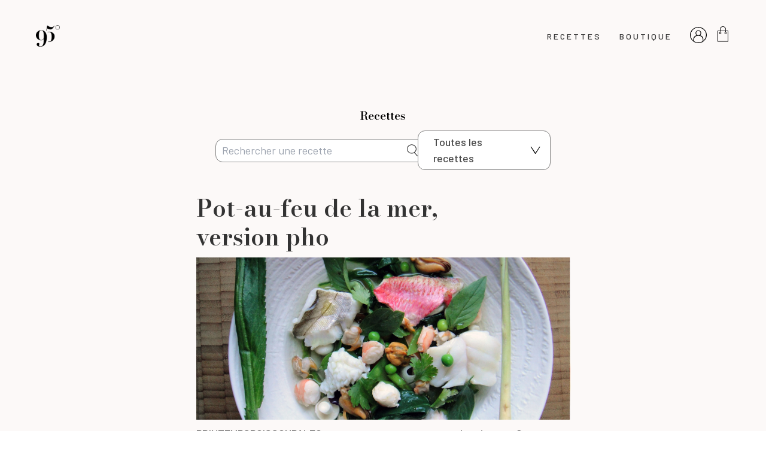

--- FILE ---
content_type: text/html
request_url: https://www.95degres.com/fr/-/details-recette/05-04-2016-pot-au-feu-de-la-mer-version-pho
body_size: 10646
content:
<!DOCTYPE html>
<html class="own-html" lang="fr">

<head>
  <meta charset="utf-8">
  <meta name="generator" content="Fasty CMS" />
  <title>Pot-au-feu de la mer, version pho</title><meta name="description" content="Pot-au-feu de la mer, version pho" /><meta property="og:title" content="Pot-au-feu de la mer, version pho" /><meta property="og:image" content="https://95deg.s3.amazonaws.com/pictures/pictures/5742/fce0/7369/c44a/74d5/3436/original/Pho-square.jpg?1464007903" /><meta property="og:type" content="" /><link rel="canonical" href="" /><meta property="og:url" content="" />
  <meta name="viewport" content="width=device-width, initial-scale=1">
  <!-- <title>Pot-au-feu de la mer, version pho</title><meta name="description" content="Pot-au-feu de la mer, version pho" /><meta property="og:title" content="Pot-au-feu de la mer, version pho" /><meta property="og:image" content="https://95deg.s3.amazonaws.com/pictures/pictures/5742/fce0/7369/c44a/74d5/3436/original/Pho-square.jpg?1464007903" /><meta property="og:type" content="" /><link rel="canonical" href="" /><meta property="og:url" content="" /> -->
  <meta property="fb:app_id" content="1570666096581653">
  <link rel="stylesheet" href="//cdn.jsdelivr.net/chartist.js/latest/chartist.min.css">
  <script src="//cdn.jsdelivr.net/chartist.js/latest/chartist.min.js"></script>
  <!-- UIkit CSS -->
  <link rel="stylesheet" href="https://cdn.jsdelivr.net/npm/uikit@3.15.10/dist/css/uikit.min.css" />

  <!-- UIkit JS -->
  <script defer src="https://cdn.jsdelivr.net/npm/uikit@3.15.10/dist/js/uikit.min.js"></script>
  <script defer src="https://cdn.jsdelivr.net/npm/uikit@3.15.10/dist/js/uikit-icons.min.js"></script>

  <!-- Fonts -->
  <link rel="stylesheet" href="https://cdnjs.cloudflare.com/ajax/libs/font-awesome/6.2.0/css/all.min.css" integrity="sha512-xh6O/CkQoPOWDdYTDqeRdPCVd1SpvCA9XXcUnZS2FmJNp1coAFzvtCN9BmamE+4aHK8yyUHUSCcJHgXloTyT2A==" crossorigin="anonymous" referrerpolicy="no-referrer" />
  <!-- Barlow -->
  <link rel="preconnect" href="https://fonts.googleapis.com">
  <link rel="preconnect" href="https://fonts.gstatic.com" crossorigin>
  <link href="https://fonts.googleapis.com/css2?family=Barlow:wght@300;400;500;600;700;800&display=swap" rel="stylesheet">

  <!-- BodoniModa -->
  <link rel="preconnect" href="https://fonts.googleapis.com">
  <link rel="preconnect" href="https://fonts.gstatic.com" crossorigin>
  <link href="https://fonts.googleapis.com/css2?family=Bodoni+Moda:wght@400;600;700&display=swap" rel="stylesheet">

  <!-- Favicon -->
  <link rel="apple-touch-icon-precomposed" sizes="57x57"
    href="/asset/r/8adb3ea0-1e09-42d3-9233-2318f1b82519/57/57.png?_from=OTVkZWdyZXM=" />
  <link rel="apple-touch-icon-precomposed" sizes="114x114"
    href="/asset/r/8adb3ea0-1e09-42d3-9233-2318f1b82519/114/114.png?_from=OTVkZWdyZXM=" />
  <link rel="apple-touch-icon-precomposed" sizes="72x72"
    href="/asset/r/8adb3ea0-1e09-42d3-9233-2318f1b82519/72/72.png?_from=OTVkZWdyZXM=" />
  <link rel="apple-touch-icon-precomposed" sizes="144x144"
    href="/asset/r/8adb3ea0-1e09-42d3-9233-2318f1b82519/144/144.png?_from=OTVkZWdyZXM=" />
  <link rel="apple-touch-icon-precomposed" sizes="60x60"
    href="/asset/r/8adb3ea0-1e09-42d3-9233-2318f1b82519/60/60.png?_from=OTVkZWdyZXM=" />
  <link rel="apple-touch-icon-precomposed" sizes="120x120"
    href="/asset/r/8adb3ea0-1e09-42d3-9233-2318f1b82519/120/120.png?_from=OTVkZWdyZXM=" />
  <link rel="apple-touch-icon-precomposed" sizes="76x76"
    href="/asset/r/8adb3ea0-1e09-42d3-9233-2318f1b82519/76/76.png?_from=OTVkZWdyZXM=" />
  <link rel="apple-touch-icon-precomposed" sizes="152x152"
    href="/asset/r/8adb3ea0-1e09-42d3-9233-2318f1b82519/152/152.png?_from=OTVkZWdyZXM=" />
  <link rel="icon" type="image/png" href="/asset/r/8adb3ea0-1e09-42d3-9233-2318f1b82519/196/196.png?_from=OTVkZWdyZXM="
    sizes="196x196" />
  <link rel="icon" type="image/png" href="/asset/r/8adb3ea0-1e09-42d3-9233-2318f1b82519/96/96.png?_from=OTVkZWdyZXM="
    sizes="96x96" />
  <link rel="icon" type="image/png" href="/asset/r/8adb3ea0-1e09-42d3-9233-2318f1b82519/32/32.png?_from=OTVkZWdyZXM="
    sizes="32x32" />
  <link rel="icon" type="image/png" href="/asset/r/8adb3ea0-1e09-42d3-9233-2318f1b82519/16/16.png?_from=OTVkZWdyZXM="
    sizes="16x16" />
  <link rel="icon" type="image/png" href="/asset/r/8adb3ea0-1e09-42d3-9233-2318f1b82519/128/128.png?_from=OTVkZWdyZXM="
    sizes="128x128" />
  <meta name="application-name" content="&nbsp;" />
  <meta name="msapplication-TileColor" content="#FFFFFF" />
  <meta name="msapplication-TileImage"
    content="/asset/r/8adb3ea0-1e09-42d3-9233-2318f1b82519/144/144.png?_from=OTVkZWdyZXM=" />
  <meta name="msapplication-square70x70logo"
    content="/asset/r/8adb3ea0-1e09-42d3-9233-2318f1b82519/70/70.png?_from=OTVkZWdyZXM=" />
  <meta name="msapplication-square150x150logo"
    content="/asset/r/8adb3ea0-1e09-42d3-9233-2318f1b82519/150/150.png?_from=OTVkZWdyZXM=" />
  <meta name="msapplication-wide310x150logo"
    content="/asset/r/8adb3ea0-1e09-42d3-9233-2318f1b82519/310/150.png?_from=OTVkZWdyZXM=" />
  <meta name="msapplication-square310x310logo"
    content="/asset/r/8adb3ea0-1e09-42d3-9233-2318f1b82519/310/310.png?_from=OTVkZWdyZXM=" />

  <!-- Link css -->
  <link rel="stylesheet" href="/fr/359988568/vendors/ehyCjSCZBsvdn8pGFq0WMA0PMJE=.css">
  <link rel="stylesheet" href="/fr/359988568/css/ngnc7Iko+RGTiMXYSfjWkxHAzhE=.css">
  <script src='/fr/359988568/vendors/91n90As6H+1z+BzzQ1GnOjIV3mU=.js'></script>
  <script src='/fr/359988568/js/F2DY-97Ox8+dLI9YkBbmzLbG0Ew=.js'></script>

  <script>
    var url = "/_db/db_95degres/v1";
    var lang = "fr"
    function eventHub() { riot.observable(this) }
    var eventHub = new eventHub()
    const tva = 1.2
  </script>
</head>

<body id="bodySite">
  <div id="fb-root"></div>
  <script async defer crossorigin="anonymous" src="https://connect.facebook.net/fr_FR/sdk.js#xfbml=1&version=v15.0&appId=1570666096581653&autoLogAppEvents=1" nonce="D0dWu9VV"></script>
<!-- <a class="skip-main btn-no-text" href="#mainSections">
    <span class="btn-label">Aller vers le contenu principal</span>
  </a> -->
  <main id="mainSections" class="layout layout-wrapper">
    <div class="layout">
      <div class="layout_inner">
        <!-- {{ partial | navTouch }} -->
        
<header class="header" data-partial="header">
  <div class="header_inner">

    <!-- <div class="top">
      <a role="button" class="navbar-burger burger" aria-label="menu" aria-expanded="false"
        data-target="navbarBasicExample">
        <span aria-hidden="true"></span>
        <span aria-hidden="true"></span>
        <span aria-hidden="true"></span>
      </a>
    </div>

    <div class="bottom">
      <div class="language">
        <div class="buttons">
          <a class="button" href="/fr">
            FR
          </a>
          <a class="button" href="/en">
            EN
          </a>
        </div>
      </div>
    </div> -->

    <nav class="uk-navbar">
      <div class="uk-navbar-left">
        <a href="/fr">
          <img src="/asset/o/68612874-db1e-4a14-9416-83058f5765a8?_from=OTVkZWdyZXM="
            alt="95 Degrés" />
        </a>
      </div>
      <div class="uk-navbar-right">
        <ul class="uk-navbar-nav">
          <!-- active class when we are on this page -->
          <!-- <li class="not-mobile"><a href="/fr/epicerie"><span class="label barlow barlow-medium"
                id="menu-epicerie">Épicerie</span></a>
          </li>
          <li class="not-mobile"><a href="/fr/ceramique"><span class="label barlow barlow-medium"
                id="menu-ceramique">Céramique</span></a>
          </li>
          <li class="not-mobile"><a href="/fr/magazine-le-mag"><span class="label barlow barlow-medium"
                id="menu-magazine">Le
                magazine</span></a></li> -->
          <li class="not-mobile">
            <a href="/fr/recettes"><span class="label barlow barlow-medium" id="menu-recipe">Recettes</span></a>
          </li>
          <li class="not-desktop">
            <a href="/fr/boutique"><span class="label barlow barlow-medium" id="menu-shop">Boutique</span></a>
          </li>
          <li class="not-mobile">
            <a href="/fr/boutique"><span class="label barlow barlow-medium" id="menu-mag">Boutique</span></a>
          </li>
          <!--<li class="not-mobile">
            <a href="/fr/ceramique"><span class="label barlow barlow-medium" id="menu-ceramique">Céramique</span></a>
          </li>-->
          <!--<li class="not-mobile">
            <a href="/fr/abonnez-vous"><span class="label barlow barlow-medium"
                id="menu-abonnement">Abonnement</span></a>
          </li>-->
          <li>
            <account_header></account_header>
            <script src='/fr/417568892/component/_jYnEAQq--a.tag' type='riot/tag'></script><script>document.addEventListener('DOMContentLoaded', function() { riot.mount('account_header') });document.addEventListener('turbolinks:load', function() { riot.mount('account_header') });</script>
          </li>
        </ul>
      </div>
    </nav>

    <div id="sidenav" data-uk-offcanvas="flip: true" class="uk-offcanvas">
      <div class="uk-offcanvas-bar">

        <a href="#" class="uk-offcanvas-close uk-close">
          <span class="label hidden">Mon panier</span>
          <span class="icon"></span>
        </a>

        <ul class="uk-nav primary">
          <li><a href="/fr/epicerie"><span class="label barlow barlow-medium">Épicerie</span></a></li>
          <!--<li><a href="/fr/ceramique"><span class="label barlow barlow-medium">Céramique</span></a></li>-->
          <li><a href="/fr/magazine-le-mag"><span class="label barlow barlow-medium">Le magazine</span></a></li>
        </ul>

        <ul class="uk-nav secondary">
          <li><a href="/fr/contact"><span class="label">Contact</span></a></li>
          <li><a href="/fr/mon-compte"><span class="label">Mon compte</span></a></li>
          <li><a href="/fr/notre-histoire"><span class="label">Notre histoire</span></a></li>
          <li><a href="/fr/mentions-legales"><span class="label">ML</span></a></li>
          <li><a href="/fr/conditions-generales-de-vente"><span class="label">CGV</span></a></li>
          <li><button class="label" data-uk-toggle="target: #modal-newsletter"><span>Newsletter</span></button></li>
        </ul>

        <div class="numero">
          <a href="tel:+33494012261">+33 (4) 94 01 22 61</a>
        </div>

        <ul class="socials">
          <li>
            <a class="link link-no-text" href="https://fr-fr.facebook.com/95degres/" target="_blank">
              <img src="/asset/o/fcd4c140-ae9f-4078-a995-60a19ba9c066?_from=OTVkZWdyZXM=" />
              <span class="link_label">Facebook</span>
            </a>
          </li>
          <li>
            <a class="link link-no-text" href="https://www.pinterest.fr/LeVitaliseur/95-le-magazine-du-vitaliseur/"
              target="_blank">
              <img src="/asset/o/7cd25c2f-88dc-404a-93b2-072dd7ad88cd?_from=OTVkZWdyZXM=" />
              <span class="link_label">Pinterest</span>
            </a>
          </li>
          <li>
            <a class="link link-no-text" href="https://www.instagram.com/95degres/?hl=fr" target="_blank">
              <img src="/asset/o/a991d55d-f4fd-4870-ae5b-ef2754280025?_from=OTVkZWdyZXM=" />
              <span class="link_label">Instagram</span>
            </a>
          </li>
        </ul>
      </div>
    </div>

  </div>
</header>
        <div class="page-wrapper">
          <div class="html_text"></div>
          



<div class="recipe">
  <div class="uk-container recipes" style="max-width: 665px">

    <nav class="py-40" id="second-nav">
      <p class="bodonimoda bodonimoda-semi-bold text-center mb-10" style="font-size:19px;color:#000;margin-top:-10px;">Recettes</p>
      <div class="searchnav">

        <form action="#" method="GET" onsubmit="return search()" style="display: flex; align-items: center;">
          <input type="text" name="" id="term" placeholder="Rechercher une recette" value="{{ splat | term }}">
          <a href="javascript:search()" style="margin-left: -30px;">
            <img src="https://resize.ovh/o/e7792970-abd2-11e9-b464-57469525097d" alt="" 
              style="height:20px; " />
          </a>
        </form >
        
        <nav style="cursor: pointer;" onclick="toggleFilter()">
          <div style="display: block;padding: 5px">
            <span>Toutes les recettes</span>
            
            <section class="hidden">
              <div onclick="selectFilter('Toutes les recettes')">Toutes les recettes</div>
              <hr style="margin: 10px 0;">
              <div onclick="selectCat('Entrée')">Entrée</div>
              <div onclick="selectCat('Plat')">Plat</div>
              <div onclick="selectCat('Dessert')">Dessert</div>
              <div onclick="selectCat('Autre')">Autre</div>
              <hr style="margin: 10px 0;">
              <div onclick="selectFilter('sans lactose')">Sans lactose</div>
              <div onclick="selectFilter('sans gluten')">Sans gluten</div>
              <div onclick="selectFilter('Végétalien')">Végétalien</div>
              <div onclick="selectFilter('Végétarien')">Végétarien</div>
            </section>
          </div>
        </nav>
      </div>
    </nav> 
  
    <script>
      toggleFilter = ()=>{
        $("nav nav section").toggleClass("hidden")
        $("nav nav section").toggleClass("float")
      }

      selectFilter = (s) => {
        $("nav nav span").html(s)
        search()
      }

      selectCat = (s) => {
        $("nav nav span").html(s)
        search()
      }
      
      if($("#term").val().indexOf("splat | term") > 0) $("#term").val("")
      else $("#term").val($("#term").val().replaceAll(" ", " "))
      search = () => {
        //e.preventDefault()
        var filters = ""
        if($("nav nav span").html() == "Sans lactose") filters = "/filter/sans-lactose/lf/1"
        if($("nav nav span").html() == "Sans gluten") filters = "/filter/sans-gluten/gf/1"
        if($("nav nav span").html() == "Végétalien") filters = "/filter/Végétalien/vegetalien/1"
        if($("nav nav span").html() == "Végétarien") filters = "/filter/Végétarien/vegetarien/1"

        if($("nav nav span").html() == "Entrée") filters = "/filter/Entrée/cat/Entrée"
        if($("nav nav span").html() == "Plat") filters = "/filter/Plat/cat/Plat"
        if($("nav nav span").html() == "Dessert") filters = "/filter/Dessert/cat/Dessert"
        if($("nav nav span").html() == "Autre") filters = "/filter/Autre/cat/Autre"


        if($("#term").val() == "") 
          document.location.href = "/fr/nos/recettes" + filters
          
        else
          document.location.href = "/fr/filtre/recettes/term/" + $("#term").val() + filters
        return false
      }
    </script>

    
    <div class="flex justify-between gap-10 mb-10" style="align-items: flex-end;">
      <h1 class="bodonimoda bodonimoda-semi-bold">Pot-au-feu de la mer, version pho</h1>
      <div class="flex gap-4 items-center">
        <div><img src="https://vitaliseur_staging.fasty.ovh/asset/o/e320c588-ceea-43a5-bc12-eaf4fa44ab8e?_from=dml0YWxpc2V1cl9zdGFnaW5n" width="40" alt=""></div>
        <div><img src="https://vitaliseur_staging.fasty.ovh/asset/o/c584160f-aa72-4b2b-99ab-c530a9d6f4e9?_from=dml0YWxpc2V1cl9zdGFnaW5n" width="40" alt=""></div>
        
        
      </div>
    </div>
    

    <img src="https://95deg.s3.amazonaws.com/pictures/pictures/5742/fcdf/7369/c44a/74d5/3435/original/Pho-bandeau.jpg?1464007902" alt="Pot-au-feu de la mer, version pho" class="mb-10">

    <div class="flex gap-4 mb-10 justify-between" style="flex-wrap: wrap;">
      <div class="flex gap-4" style="flex-wrap: wrap;">
        
        
          <a href="/fr/filtre/recettes/tag/PRINTEMPS" style="text-decoration: underline;">PRINTEMPS</a>
        
          <a href="/fr/filtre/recettes/tag/POISSON" style="text-decoration: underline;">POISSON</a>
        
          <a href="/fr/filtre/recettes/tag/PALEO" style="text-decoration: underline;">PALEO</a>
        
        
      </div>
      <div class="flex gap-4"  style="flex-wrap: wrap;">
        <a href="/fr/-/details-recette-pdf.pdf/05-04-2016-pot-au-feu-de-la-mer-version-pho" target="_blank"><div class="flex items-center gap-2">
          <img src="https://vitaliseur_staging.fasty.ovh/asset/o/dc09688a-817b-4934-a580-07b37eed23e7?_from=dml0YWxpc2V1cl9zdGFnaW5n" width="20" alt="">
          <div style="margin-left: 5px">Imprimer</div>
        </div></a>
        <a href="#comments"><div class="flex items-center gap-2">
          <img src="https://vitaliseur_staging.fasty.ovh/asset/o/b8edf38a-783f-4767-b81d-afb1437c68fc?_from=dml0YWxpc2V1cl9zdGFnaW5n" width="20" alt="">
          <div style="margin-left: 5px">Commenter</div>
        </div></a>
      </div>
    </div>
    <!--<div>Cette recette a été réalisée par le Chef Stéphane Gabrielly. Une recette saine et pleine de fraîcheur !</div>-->
  </div>
  <div class="bg-white mt-10">
    <div class="uk-container"  style="max-width: 665px">
      <div class="flex gap-4 mb-10 items-center py-40">
        <div>
          <img src="https://vitaliseur_staging.fasty.ovh/asset/o/628f8bf1-50fb-4abb-8325-adac81a048fd?_from=dml0YWxpc2V1cl9zdGFnaW5n" alt="" width="30">
        </div>
        <div>
          <div>Préparation: <strong>20 min</strong></div>
          
        </div>
      </div>
      
      <h2 class="mb-10">Ingrédients<br>Pour 4 personnes</h2>
      <div class="mb-10 py-40"> <ul><li>4 morceaux de&nbsp;<span style="line-height: 1.42857;">50 g de cabillaud</span></li><li>200 g de coques
</li><li>100 g de haddock fumé
</li><li>200 g de moules de bouchots
</li><li>4 langoustines
</li><li>4 petits encornets
</li><li>2 filets de merlans
</li><li>4 crevettes bouquet bio</li><li>
2 filets de rougets
</li><li>1 bâton de citronnelle
</li><li>1 botte de coriandre
</li><li>1 carotte jaune
</li><li>1 de carotte
</li><li>1 courgette
</li><li>100 g de petits pois
</li><li>100 g mini asperges
</li><li>100 g de pois gourmand
</li><li>1 mini blette
</li><li>200 g de brocolis
</li><li>1 combava
</li><li>1 botte de basilic thaï
</li><li>1 botte de ngo-nga (herbes pour pho)
</li><li>½ l de fumet de poisson ou bouillon de légumes clair</li></ul> </div>
      
    </div>   
  </div>
  <section class="py-20 mt-20">
    <div class="uk-container recipes" style="max-width: 665px">
      <div> <ol><li>Pour préparer le poisson, nettoyez les coquillages et l’encornet, taillez les filets de poisson en 4 morceaux et l’encornet en lanières.
</li><li>
Pour préparer les légumes, épluchez les carottes et les petits pois, taillez les brocolis en petits bouquets, effeuillez la blette, taillez les légumes (carottes, courgette) avec votre économe ou une mandoline en fines lamelles.
</li><li>
Faites cuire tous les légumes en les gardant croquants, puis mettez-les une fois cuits dans 4 assiettes creuses.
</li><li>
Réalisez le bouillon parfumé : faites bouillir le bouillon de poisson ou de légumes, puis ajoutez la coriandre, le basilic thaï, 4 branches de ngo-nga et un peu de zeste de combava. Recouvrez d’un papier film, arrêtez le feu et laisser infuser 10 min, puis passez le bouillon dans une passette fine.
</li><li>
Réalisez la cuisson des coquillages et des poissons : mettez la citronnelle dans le fond du Vitaliseur, émincez le basilic thaï et 4 branches de ngo-nga, déposez le poisson et les coquillages par-dessus.
</li><li>
Faites bouillir l’eau du Vitaliseur et mettez le panier de poisson à cuire 4-5 min, pas plus.
</li><li>
Pour la finition et le dressage repassez vos légumes à la vapeur, déposez-les dans les assiettes, avec les poissons et coquillages par-dessus, versez le bouillon chaud dans le fond de l’assiette, parsemez d’un peu de fleur de sel et un peu de zeste de combava.</li></ol> </div>
    </div>
  </section>
  <section class="py-20 mt-20">
    <div class="uk-container desc" style="max-width: 665px;font-style: italic;">
      <div> Cette recette a été réalisée par le Chef Stéphane Gabrielly. Une recette saine et pleine de fraîcheur ! </div>
    </div>
  </section>



  <section id="section-fb" class="py-40 bg-white mt-20">
    <a name="comments"></a>
    <div class="uk-container recipes">
      <div class="center-block comm-fb">
        <a name="comments"></a>
        <div class="fb-comments" data-href="https://95degres.com/fr/-/details-recette/05-04-2016-pot-au-feu-de-la-mer-version-pho" data-numposts="5" data-width="100%"></div>
      </div>
    </div>
  </section>


  <section id="section-fb" class="py-40 mt-20">
    <div class="uk-container recipes">
      <div class="center-block comm-fb">
        <h4>Vous allez aussi aimer ...</h4>
        
<div class="rgrid" style="">
  
    
    
    <div style="display: flex; gap: 10px; margin-bottom: 1rem; align-items: center;">
      <a href="/fr/-/details-recette/souffles-chocolat"><div style="background-size: cover; background-position: center; background-image: url(/asset/o/c3d5e2f1-dfba-47c4-9d20-6377cb575160);width: 100px; height: 100px;"></div></a>
      <span><a href="/fr/-/details-recette/souffles-chocolat">Soufflés au chocolat</a></span>
    </div>
    
  
    
    
    <div style="display: flex; gap: 10px; margin-bottom: 1rem; align-items: center;">
      <a href="/fr/-/details-recette/flans-carottes-pesto-fanes"><div style="background-size: cover; background-position: center; background-image: url(/asset/o/bb0d56b0-cf68-4068-891c-6ea6e31b1f76);width: 100px; height: 100px;"></div></a>
      <span><a href="/fr/-/details-recette/flans-carottes-pesto-fanes">Flans de carottes nouvelles au pesto de fanes</a></span>
    </div>
    
  
    
    
    <div style="display: flex; gap: 10px; margin-bottom: 1rem; align-items: center;">
      <a href="/fr/-/details-recette/wok-asperges-gingembre"><div style="background-size: cover; background-position: center; background-image: url(/asset/o/ff5c01d1-632c-4703-b663-992950c4de67);width: 100px; height: 100px;"></div></a>
      <span><a href="/fr/-/details-recette/wok-asperges-gingembre">Wok d’asperges au gingembre</a></span>
    </div>
    
  
    
    
    <div style="display: flex; gap: 10px; margin-bottom: 1rem; align-items: center;">
      <a href="/fr/-/details-recette/victoria-sponge-cake-fraises"><div style="background-size: cover; background-position: center; background-image: url(/asset/o/378d0efc-9f84-450b-ac18-53714f2d51e6);width: 100px; height: 100px;"></div></a>
      <span><a href="/fr/-/details-recette/victoria-sponge-cake-fraises">Victoria sponge cake aux fraises</a></span>
    </div>
    
  
    
    
  
    
    
  
    
    
  
    
    
  
    
    
  
    
    
  
    
    
  
    
    
  
    
    
  
    
    
  
    
    
  
    
    
  
    
    
  
    
    
  
    
    
  
    
    
  
    
    
  
    
    
  
    
    
  
    
    
  
    
    
  
    
    
  
    
    
  
    
    
  
    
    
  
    
    
  
    
    
  
    
    
  
    
    
  
    
    
  
    
    
  
    
    
  
    
    
  
    
    
  
    
    
  
    
    
  
    
    
  
    
    
  
    
    
  
    
    
  
    
    
  
    
    
  
    
    
  
    
    
  
    
    
  
    
    
  
    
    
  
    
    
  
    
    
  
    
    
  
    
    
  
    
    
  
    
    
  
    
    
  
    
    
  
    
    
  
    
    
  
    
    
  
    
    
  
    
    
  
    
    
  
    
    
  
    
    
  
    
    
  
    
    
  
    
    
  
    
    
  
    
    
  
    
    
  
    
    
  
    
    
  
    
    
  
    
    
  
    
    
  
    
    
  
    
    
  
    
    
  
    
    
  
    
    
  
    
    
  
    
    
  
    
    
  
    
    
  
    
    
  
    
    
  
    
    
  
    
    
  
    
    
  
    
    
  
    
    
  
    
    
  
    
    
  
    
    
  
    
    
  
    
    
  
    
    
  
    
    
  
    
    
  
    
    
  
    
    
  
    
    
  
    
    
  
    
    
  
    
    
  
    
    
  
    
    
  
    
    
  
    
    
  
    
    
  
    
    
  
    
    
  
    
    
  
    
    
  
    
    
  
    
    
  
    
    
  
    
    
  
    
    
  
    
    
  
    
    
  
    
    
  
    
    
  
    
    
  
    
    
  
    
    
  
    
    
  
    
    
  
    
    
  
    
    
  
    
    
  
    
    
  
    
    
  
    
    
  
    
    
  
    
    
  
    
    
  
    
    
  
    
    
  
    
    
  
    
    
  
    
    
  
    
    
  
    
    
  
    
    
  
    
    
  
    
    
  
    
    
  
    
    
  
    
    
  
    
    
  
    
    
  
    
    
  
    
    
  
    
    
  
    
    
  
    
    
  
    
    
  
    
    
  
    
    
  
    
    
  
    
    
  
    
    
  
    
    
  
    
    
  
    
    
  
    
    
  
    
    
  
    
    
  
    
    
  
    
    
  
    
    
  
    
    
  
    
    
  
    
    
  
    
    
  
    
    
  
    
    
  
    
    
  
    
    
  
    
    
  
    
    
  
    
    
  
    
    
  
    
    
  
    
    
  
    
    
  
    
    
  
    
    
  
    
    
  
    
    
  
    
    
  
    
    
  
    
    
  
    
    
  
    
    
  
    
    
  
    
    
  
    
    
  
    
    
  
    
    
  
    
    
  
    
    
  
    
    
  
    
    
  
    
    
  
    
    
  
    
    
  
    
    
  
    
    
  
    
    
  
    
    
  
    
    
  
    
    
  
    
    
  
    
    
  
    
    
  
    
    
  
    
    
  
    
    
  
    
    
  
    
    
  
    
    
  
    
    
  
    
    
  
    
    
  
    
    
  
    
    
  
    
    
  
    
    
  
    
    
  
    
    
  
    
    
  
    
    
  
    
    
  
    
    
  
    
    
  
    
    
  
    
    
  
    
    
  
    
    
  
    
    
  
    
    
  
    
    
  
    
    
  
    
    
  
    
    
  
    
    
  
    
    
  
    
    
  
    
    
  
    
    
  
    
    
  
    
    
  
    
    
  
    
    
  
    
    
  
    
    
  
    
    
  
    
    
  
    
    
  
    
    
  
    
    
  
    
    
  
    
    
  
    
    
  
    
    
  
    
    
  
    
    
  
    
    
  
    
    
  
    
    
  
    
    
  
    
    
  
    
    
  
    
    
  
    
    
  
    
    
  
    
    
  
    
    
  
    
    
  
    
    
  
    
    
  
    
    
  
    
    
  
    
    
  
    
    
  
    
    
  
    
    
  
    
    
  
    
    
  
    
    
  
    
    
  
    
    
  
    
    
  
    
    
  
    
    
  
    
    
  
    
    
  
    
    
  
    
    
  
    
    
  
    
    
  
    
    
  
    
    
  
    
    
  
    
    
  
    
    
  
    
    
  
    
    
  
    
    
  
    
    
  
    
    
  
    
    
  
    
    
  
    
    
  
    
    
  
    
    
  
    
    
  
    
    
  
    
    
  
    
    
  
    
    
  
    
    
  
    
    
  
    
    
  
    
    
  
    
    
  
    
    
  
    
    
  
    
    
  
    
    
  
    
    
  
    
    
  
    
    
  
    
    
  
    
    
  
    
    
  
    
    
  
    
    
  
    
    
  
    
    
  
    
    
  
    
    
  
    
    
  
    
    
  
    
    
  
    
    
  
    
    
  
    
    
  
    
    
  
    
    
  
    
    
  
    
    
  
    
    
  
    
    
  
    
    
  
    
    
  
    
    
  
    
    
  
    
    
  
    
    
  
    
    
  
    
    
  
    
    
  
    
    
  
    
    
  
    
    
  
    
    
  
    
    
  
    
    
  
    
    
  
    
    
  
    
    
  
    
    
  
    
    
  
    
    
  
    
    
  
    
    
  
    
    
  
    
    
  
    
    
  
    
    
  
    
    
  
    
    
  
    
    
  
    
    
  
    
    
  
    
    
  
    
    
  
    
    
  
    
    
  
    
    
  
    
    
  
    
    
  
    
    
  
    
    
  
    
    
  
    
    
  
    
    
  
    
    
  
    
    
  
    
    
  
    
    
  
    
    
  
    
    
  
    
    
  
    
    
  
    
    
  
    
    
  
    
    
  
    
    
  
    
    
  
    
    
  
    
    
  
    
    
  
    
    
  
    
    
  
    
    
  
    
    
  
    
    
  
    
    
  
    
    
  
    
    
  
    
    
  
    
    
  
    
    
  
    
    
  
    
    
  
    
    
  
    
    
  
    
    
  
    
    
  
    
    
  
    
    
  
    
    
  
    
    
  
    
    
  
    
    
  
    
    
  
    
    
  
    
    
  
    
    
  
    
    
  
    
    
  
    
    
  
    
    
  
    
    
  
    
    
  
    
    
  
    
    
  
    
    
  
    
    
  
    
    
  
    
    
  
    
    
  
    
    
  
    
    
  
    
    
  
    
    
  
    
    
  
    
    
  
    
    
  
    
    
  
    
    
  
    
    
  
    
    
  
    
    
  
    
    
  
    
    
  
    
    
  
    
    
  
    
    
  
    
    
  
    
    
  
    
    
  
    
    
  
    
    
  
    
    
  
    
    
  
    
    
  
    
    
  
    
    
  
    
    
  
    
    
  
    
    
  
    
    
  
    
    
  
    
    
  
    
    
  
    
    
  
    
    
  
    
    
  
    
    
  
    
    
  
    
    
  
    
    
  
    
    
  
    
    
  
    
    
  
    
    
  
    
    
  
    
    
  
    
    
  
    
    
  
    
    
  
    
    
  
    
    
  
    
    
  
    
    
  
    
    
  
    
    
  
    
    
  
    
    
  
    
    
  
    
    
  
    
    
  
    
    
  
    
    
  
    
    
  
    
    
  
    
    
  
    
    
  
    
    
  
    
    
  
    
    
  
    
    
  
    
    
  
    
    
  
    
    
  
    
    
  
    
    
  
    
    
  
    
    
  
    
    
  
    
    
  
    
    
  
    
    
  
    
    
  
    
    
  
    
    
  
    
    
  
    
    
  
    
    
  
    
    
  
    
    
  
    
    
  
    
    
  
    
    
  
    
    
  
    
    
  
    
    
  
    
    
  
    
    
  
    
    
  
    
    
  
    
    
  
    
    
  
    
    
  
    
    
  
    
    
  
    
    
  
    
    
  
    
    
  
    
    
  
    
    
  
    
    
  
    
    
  
    
    
  
    
    
  
    
    
  
    
    
  
    
    
  
    
    
  
    
    
  
    
    
  
    
    
  
    
    
  
    
    
  
    
    
  
    
    
  
    
    
  
    
    
  
    
    
  
    
    
  
    
    
  
    
    
  
    
    
  
    
    
  
    
    
  
    
    
  
    
    
  
    
    
  
    
    
  
    
    
  
    
    
  
    
    
  
    
    
  
    
    
  
    
    
  
    
    
  
    
    
  
    
    
  
</div>

<style>
  .rgrid {
    display:grid;grid-template-columns: 50% 50%; margin-top: 1rem;
  }

  @media only screen and (max-width: 600px) {
    .rgrid {
      grid-template-columns: 100%; 
    }
  }
</style>
      </div>
    </div>
  </section>
  

</div>
<style>
  .recipe h1 { margin: 0 !important; text-align: left !important; font-size: 2.5rem!important;}
  .recipe h2 { font-weight: 900; font-size: 1.1rem!important;}
  .recipe .mb-10 { margin-bottom: 10px; }
  .recipe ol li { 
    list-style-position: inside;
    margin-left: 20px; list-style:decimal; font-family: barlow, sans-serif;color: #4a4a4a;
    margin-bottom: 10px;
  }
  .recipe ol li::marker { 
    font-size: 20px;
    font-weight: bold;
  }
  .recipe ol li span { padding-left: 20px; display: block; }
  
  .recipe .py-40 { padding-top: 40px; padding-bottom: 40px;}
  .recipe ul li { margin-left: 15px; list-style:disc;}

  .recipe .desc a { text-decoration: underline;}
  .recipe .desc a:hover { text-decoration: underline!important;}

  .recipe nav input {
    border: 1px solid grey; border-radius: 12px;
    padding: 5px 10px;
    padding-right: 35px;
    width: 350px;
  }
  .recipe nav nav {
    border: 1px solid grey; border-radius: 12px;
    background-color: #fff;
    padding-left: 20px;
    padding-right: 40px;
    background-image: url('[data-uri]'); 
    background-repeat: no-repeat; 
    background-size: 8%; 
    background-position: center right 15px; 
    appearance: none; 
    align-items: center;
    display: flex;
    width: 222px;
  }

  nav nav .float {
    position: absolute;
    background-color: white;
    border: 1px solid grey;
    margin-left: -26px;
    padding: 10px;
    margin-top: -5px;
    border-top: 0;
    width: 222px;
    padding-left: 26px;
    line-height: 35px;
  }

  .searchnav {
    display: flex; gap: 30px; justify-content: center;
  }

  @media only screen and (max-width: 600px) {
    .searchnav {
      flex-direction: column;
    }
    .recipes nav input {
      width: 100%;
    }
  }
  
  /*! tailwindcss v3.0.23 | MIT License | https://tailwindcss.com*/*,:after,:before{box-sizing:border-box;border:0 solid #e5e7eb}:after,:before{--tw-content:""}html{line-height:1.5;-webkit-text-size-adjust:100%;-moz-tab-size:4;-o-tab-size:4;tab-size:4;font-family:ui-sans-serif,system-ui,-apple-system,BlinkMacSystemFont,Segoe UI,Roboto,Helvetica Neue,Arial,Noto Sans,sans-serif,Apple Color Emoji,Segoe UI Emoji,Segoe UI Symbol,Noto Color Emoji}body{margin:0;line-height:inherit}hr{height:0;color:inherit;border-top-width:1px}abbr:where([title]){-webkit-text-decoration:underline dotted;text-decoration:underline dotted}h1,h2,h3,h4,h5,h6{font-size:inherit;font-weight:inherit}a{color:inherit;text-decoration:inherit}b,strong{font-weight:bolder}code,kbd,pre,samp{font-family:ui-monospace,SFMono-Regular,Menlo,Monaco,Consolas,Liberation Mono,Courier New,monospace;font-size:1em}small{font-size:80%}sub,sup{font-size:75%;line-height:0;position:relative;vertical-align:initial}sub{bottom:-.25em}sup{top:-.5em}table{text-indent:0;border-color:inherit;border-collapse:collapse}button,input,optgroup,select,textarea{font-family:inherit;font-size:100%;line-height:inherit;color:inherit;margin:0;padding:0}button,select{text-transform:none}[type=button],[type=reset],[type=submit],button{-webkit-appearance:button;background-color:initial;background-image:none}:-moz-focusring{outline:auto}:-moz-ui-invalid{box-shadow:none}progress{vertical-align:initial}::-webkit-inner-spin-button,::-webkit-outer-spin-button{height:auto}[type=search]{-webkit-appearance:textfield;outline-offset:-2px}::-webkit-search-decoration{-webkit-appearance:none}::-webkit-file-upload-button{-webkit-appearance:button;font:inherit}summary{display:list-item}blockquote,dd,dl,figure,h1,h2,h3,h4,h5,h6,hr,p,pre{margin:0}fieldset{margin:0}fieldset,legend{padding:0}menu,ol,ul{list-style:none;margin:0;padding:0}textarea{resize:vertical}input::-moz-placeholder,textarea::-moz-placeholder{opacity:1;color:#9ca3af}input::placeholder,textarea::placeholder{opacity:1;color:#9ca3af}[role=button],button{cursor:pointer}:disabled{cursor:default}audio,canvas,embed,iframe,img,object,svg,video{display:block;vertical-align:middle}img,video{max-width:100%;height:auto}[hidden]{display:none}*,:after,:before{--tw-translate-x:0;--tw-translate-y:0;--tw-rotate:0;--tw-skew-x:0;--tw-skew-y:0;--tw-scale-x:1;--tw-scale-y:1;--tw-pan-x: ;--tw-pan-y: ;--tw-pinch-zoom: ;--tw-scroll-snap-strictness:proximity;--tw-ordinal: ;--tw-slashed-zero: ;--tw-numeric-figure: ;--tw-numeric-spacing: ;--tw-numeric-fraction: ;--tw-ring-inset: ;--tw-ring-offset-width:0px;--tw-ring-offset-color:#fff;--tw-ring-color:#3b82f680;--tw-ring-offset-shadow:0 0 #0000;--tw-ring-shadow:0 0 #0000;--tw-shadow:0 0 #0000;--tw-shadow-colored:0 0 #0000;--tw-blur: ;--tw-brightness: ;--tw-contrast: ;--tw-grayscale: ;--tw-hue-rotate: ;--tw-invert: ;--tw-saturate: ;--tw-sepia: ;--tw-drop-shadow: ;--tw-backdrop-blur: ;--tw-backdrop-brightness: ;--tw-backdrop-contrast: ;--tw-backdrop-grayscale: ;--tw-backdrop-hue-rotate: ;--tw-backdrop-invert: ;--tw-backdrop-opacity: ;--tw-backdrop-saturate: ;--tw-backdrop-sepia: }.container{width:100%}@media (min-width:640px){.container{max-width:640px}}@media (min-width:768px){.container{max-width:768px}}@media (min-width:960px){.container{max-width:960px}}.absolute{position:absolute}.z-0{z-index:0}.z-10{z-index:10}.mx-auto{margin-left:auto;margin-right:auto}.mt-5{margin-top:1.25rem}.mt-10{margin-top:2.5rem}.mt-\[20px\]{margin-top:20px}.mt-20{margin-top:5rem}.mt-3{margin-top:.75rem}.flex{display:flex}.table{display:table}.grid{display:grid}.hidden{display:none}.h-full{height:100%}.w-full{width:100%}.w-1\/2{width:50%}.w-48{width:12rem}.flex-1{flex:1 1 0%}.grid-cols-1{grid-template-columns:repeat(1,minmax(0,1fr))}.grid-cols-3{grid-template-columns:repeat(3,minmax(0,1fr))}.flex-col{flex-direction:column}.items-center{align-items:center}.justify-between{justify-content: space-between;}.justify-center{justify-content:center}.gap-4{gap:1rem}.gap-10{gap:2.5rem}.space-y-1>:not([hidden])~:not([hidden]){--tw-space-y-reverse:0;margin-top:calc(.25rem*(1 - var(--tw-space-y-reverse)));margin-bottom:calc(.25rem*var(--tw-space-y-reverse))}.bg-transparent{background-color:initial}.bg-black{--tw-bg-opacity:1;background-color:rgb(0 0 0/var(--tw-bg-opacity))}.bg-white{--tw-bg-opacity:1;background-color:rgb(255 255 255/var(--tw-bg-opacity))}.p-5{padding:1.25rem}.p-10{padding:2.5rem}.pt-\[20px\]{padding-top:20px}.pt-10{padding-top:2.5rem}.pb-5{padding-bottom:1.25rem}.pl-5{padding-left:1.25rem}.pt-6{padding-top:1.5rem}.pb-10{padding-bottom:2.5rem}.pt-5{padding-top:1.25rem}.pl-10{padding-left:2.5rem}.pr-10{padding-right:2.5rem}.text-center{text-align:center}.align-middle{vertical-align:middle}.font-bold{font-weight:700}.text-white{--tw-text-opacity:1;color:rgb(255 255 255/var(--tw-text-opacity))}.drop-shadow-xl{--tw-drop-shadow:drop-shadow(0 20px 13px #00000008) drop-shadow(0 8px 5px #00000014);filter:var(--tw-blur) var(--tw-brightness) var(--tw-contrast) var(--tw-grayscale) var(--tw-hue-rotate) var(--tw-invert) var(--tw-saturate) var(--tw-sepia) var(--tw-drop-shadow)}
</style>

        </div>
        
<footer class="footer" data-partial="footer">
  <!-- <div class="content has-text-centered">
    <p>
      Missing translation <em>done_by</em> <a href="http://olivier.best">Missing translation <em>me</em></a><br>
      Missing translation <em>copyright</em> Missing translation <em>propulsed_by</em> Missing translation <em>love</em>
    </p>
  </div> -->

  <div class="footer-inner">
    <div class="mobile-pages">
      <ul class="col">
        <li><a href="/fr/mon-compte">Mon compte</a></li>
        <li><a href="/fr/recettes">Recettes</a></li>
        <li><a href="/fr/contact">Contact</a></li>
      </ul>
      <ul class="col">
        <!--<li><a href="/fr/mentions-legales">ML</a></li>-->
        <li><a href="/fr/conditions-generales-de-vente">CGV</a></li>
        <li><button data-uk-toggle="target: #modal-newsletter">Newsletter</button></li>
      </ul>
    </div>
    <div class="bottom">
      <div class="numero">
        <a href="tel:+33494012261">+33 (4) 94 01 22 61</a>
      </div>
      <ul class="pages">
        <li><a href="/fr/mon-compte">Mon compte</a></li>
        <li><a href="/fr/recettes">Recettes</a></li>
        <li><a href="/fr/notre-histoire">Notre histoire</a></li>
        <li><a href="/fr/contact">Contact</a></li>
        <!--<li><a href="/fr/mentions-legales">ML</a></li>-->
        <li><a href="/fr/conditions-generales-de-vente">CGV</a></li>
        <li><button data-uk-toggle="target: #modal-newsletter">Newsletter</button></li>
      </ul>

      <ul class="socials">
        <li>
          <a class="link link-no-text" href="https://fr-fr.facebook.com/95degres/" target="_blank">
            <img src="/asset/o/fcd4c140-ae9f-4078-a995-60a19ba9c066?_from=OTVkZWdyZXM=" />
            <span class="link_label">Facebook</span>
          </a>
        </li>
        <li>
          <a class="link link-no-text" href="https://www.pinterest.fr/LeVitaliseur/95-le-magazine-du-vitaliseur/" target="_blank">
            <img src="/asset/o/7cd25c2f-88dc-404a-93b2-072dd7ad88cd?_from=OTVkZWdyZXM=" />
            <span class="link_label">Pinterest</span>
          </a>
        </li>
        <li>
          <a class="link link-no-text" href="https://www.instagram.com/95degres/?hl=fr" target="_blank">
            <img src="/asset/o/a991d55d-f4fd-4870-ae5b-ef2754280025?_from=OTVkZWdyZXM=" />
            <span class="link_label">Instagram</span>
          </a>
        </li>
      </ul>
    </div>

  </div>

</footer>
        
<div id="modal-newsletter" data-uk-modal>
  <div class="uk-modal-dialog uk-modal-body modal_container modal-newsletter">
    <button class="uk-modal-close-outside" type="button" data-uk-close></button>
    <h2 class="barlow barlow-medium">Rejoignez la communauté 95° !</h2>
    <p class="barlow barlow-regular">On vous y partage des informations passionnantes ... et tout cela
      gratuitement.</p>

    <newsletter></newsletter><script src='/fr/920828258/component/_jYnEAQq--e.tag' type='riot/tag'></script><script>document.addEventListener('DOMContentLoaded', function() { riot.mount('newsletter') });document.addEventListener('turbolinks:load', function() { riot.mount('newsletter') });</script>
    <p class="indication barlow barlow-regular">*Vérifiez votre boite de réception, vos messages indésirables et la
      rubrique "promotion" sur Gmail pour confirmer votre abonnement.</p>
  </div>
</div>
        <div id="modal-add-new-address" data-uk-modal>
  <div class="uk-modal-dialog uk-modal-body modal_container modal-list">
    <addressenew></addressenew><script src='/fr/555361844/component/_jYnEAQq--M.tag' type='riot/tag'></script><script>document.addEventListener('DOMContentLoaded', function() { riot.mount('addressenew') });document.addEventListener('turbolinks:load', function() { riot.mount('addressenew') });</script>
  </div>
</div>
<div id="modal-add-edit-address" data-uk-modal>
  <div class="uk-modal-dialog uk-modal-body modal_container modal-list">
    <addresse_edit></addresse_edit><script src='/fr/1027527628/component/_jYnEAQq--A.tag' type='riot/tag'></script><script>document.addEventListener('DOMContentLoaded', function() { riot.mount('addresse_edit') });document.addEventListener('turbolinks:load', function() { riot.mount('addresse_edit') });</script>
  </div>
</div>
        <div id="modal-cart-validation" data-uk-modal>
  <div class="uk-modal-dialog uk-margin-auto-vertical uk-modal-body modal_container modal-validation">
    <button class="uk-modal-close-outside" type="button" data-uk-close></button>
    <h2 class="barlow barlow-bold">Produit ajouté au panier</h2>

    <div class="validation_container">
      <div class="continued">
        <button class="btn btn-secondary barlow barlow-medium uk-modal-close">
          <span>POURSUIVRE MES ACHATS</span>
        </button>
      </div>
      <div class="validation">
        <a href="/panier" class="link link-primary barlow barlow-medium">
          <span>VOIR MON PANIER</span>
        </a>
      </div>

    </div>
  </div>
</div>
        <div id="modal-choix-adresses" data-uk-modal>
  <div class="uk-modal-dialog uk-modal-body modal_container modal-list modal-choix-adresses">
    <button class="uk-modal-close-outside" type="button" data-uk-close></button>

    <chooseaddress></chooseaddress><script src='/fr/916532101/component/_jYnEAQq--O.tag' type='riot/tag'></script><script>document.addEventListener('DOMContentLoaded', function() { riot.mount('chooseaddress') });document.addEventListener('turbolinks:load', function() { riot.mount('chooseaddress') });</script>

    <div class="add-address">
      <button class="btn btn-primary barlow barlow-medium" data-uk-toggle="target: #modal-add-new-address">
        <span>AJOUTER UNE adresse</span>
      </button>
    </div>
  </div>
</div>
</div>
      </div>
    </div>
  </main>



<script defer src="https://static.cloudflareinsights.com/beacon.min.js/vcd15cbe7772f49c399c6a5babf22c1241717689176015" integrity="sha512-ZpsOmlRQV6y907TI0dKBHq9Md29nnaEIPlkf84rnaERnq6zvWvPUqr2ft8M1aS28oN72PdrCzSjY4U6VaAw1EQ==" data-cf-beacon='{"version":"2024.11.0","token":"10dc77a894884d289b2707e3e98ca50d","r":1,"server_timing":{"name":{"cfCacheStatus":true,"cfEdge":true,"cfExtPri":true,"cfL4":true,"cfOrigin":true,"cfSpeedBrain":true},"location_startswith":null}}' crossorigin="anonymous"></script>
</body>
</html>


--- FILE ---
content_type: image/svg+xml
request_url: https://www.95degres.com/asset/o/7cd25c2f-88dc-404a-93b2-072dd7ad88cd?_from=OTVkZWdyZXM=
body_size: 95
content:
<svg data-name="Calque 1" xmlns="http://www.w3.org/2000/svg" viewBox="0 0 27.4 35.38"><path d="M11.46 23.08c0 .1-.06.19-.08.27-1.3 5.1-1.45 6.23-2.78 8.59a27.63 27.63 0 01-2.15 3.21c-.09.11-.17.26-.35.23s-.21-.22-.23-.38a25.93 25.93 0 01-.28-4.66c.06-2 .32-2.73 2.94-13.76a.8.8 0 00-.06-.46 7.81 7.81 0 01-.21-5.16c1.19-3.76 5.46-4.05 6.2-.94.46 1.92-.75 4.43-1.69 8.14-.77 3.07 2.84 5.25 5.92 3 2.84-2.06 3.95-7 3.74-10.51-.42-7-8.08-8.5-12.94-6.25-5.57 2.58-6.84 9.48-4.32 12.64.32.4.57.65.46 1.06-.16.63-.31 1.26-.48 1.89a.67.67 0 01-1 .45 5.75 5.75 0 01-2.33-1.75c-2.14-2.64-2.75-7.87.08-12.3C5.03 1.48 10.85-.51 16.16.1c6.35.72 10.36 5 11.11 10 .35 2.25.1 7.77-3.05 11.68-3.62 4.49-9.48 4.79-12.19 2a8.48 8.48 0 01-.57-.7z" fill-rule="evenodd"/></svg>